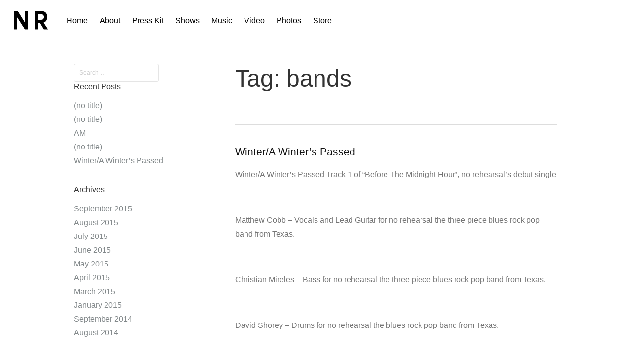

--- FILE ---
content_type: text/html; charset=UTF-8
request_url: https://norehearsalband.com/tag/bands/
body_size: 15130
content:
<!DOCTYPE html>
<html lang="en-US">
<head>
<meta charset="UTF-8">
<meta name="viewport" content="width=device-width, initial-scale=1">
<link rel="profile" href="https://gmpg.org/xfn/11">
<link rel="pingback" href="https://norehearsalband.com/xmlrpc.php">

<title>bands &#8211; no rehearsal</title>
<meta name='robots' content='max-image-preview:large' />
<link rel='dns-prefetch' href='//widget.bandsintown.com' />
<link rel='dns-prefetch' href='//www.bandsintown.com' />
<link rel='dns-prefetch' href='//maxcdn.bootstrapcdn.com' />
<link rel='dns-prefetch' href='//fonts.googleapis.com' />
<link rel="alternate" type="application/rss+xml" title="no rehearsal &raquo; Feed" href="https://norehearsalband.com/feed/" />
<link rel="alternate" type="application/rss+xml" title="no rehearsal &raquo; bands Tag Feed" href="https://norehearsalband.com/tag/bands/feed/" />
<style id='wp-img-auto-sizes-contain-inline-css' type='text/css'>
img:is([sizes=auto i],[sizes^="auto," i]){contain-intrinsic-size:3000px 1500px}
/*# sourceURL=wp-img-auto-sizes-contain-inline-css */
</style>
<link rel='stylesheet' id='validate-engine-css-css' href='https://norehearsalband.com/wp-content/plugins/wysija-newsletters/css/validationEngine.jquery.css?ver=2.22' type='text/css' media='all' />
<link rel='stylesheet' id='sbi_styles-css' href='https://norehearsalband.com/wp-content/plugins/instagram-feed/css/sbi-styles.min.css?ver=6.10.0' type='text/css' media='all' />
<style id='wp-emoji-styles-inline-css' type='text/css'>

	img.wp-smiley, img.emoji {
		display: inline !important;
		border: none !important;
		box-shadow: none !important;
		height: 1em !important;
		width: 1em !important;
		margin: 0 0.07em !important;
		vertical-align: -0.1em !important;
		background: none !important;
		padding: 0 !important;
	}
/*# sourceURL=wp-emoji-styles-inline-css */
</style>
<link rel='stylesheet' id='wp-block-library-css' href='https://norehearsalband.com/wp-includes/css/dist/block-library/style.min.css?ver=6.9' type='text/css' media='all' />
<style id='global-styles-inline-css' type='text/css'>
:root{--wp--preset--aspect-ratio--square: 1;--wp--preset--aspect-ratio--4-3: 4/3;--wp--preset--aspect-ratio--3-4: 3/4;--wp--preset--aspect-ratio--3-2: 3/2;--wp--preset--aspect-ratio--2-3: 2/3;--wp--preset--aspect-ratio--16-9: 16/9;--wp--preset--aspect-ratio--9-16: 9/16;--wp--preset--color--black: #000000;--wp--preset--color--cyan-bluish-gray: #abb8c3;--wp--preset--color--white: #ffffff;--wp--preset--color--pale-pink: #f78da7;--wp--preset--color--vivid-red: #cf2e2e;--wp--preset--color--luminous-vivid-orange: #ff6900;--wp--preset--color--luminous-vivid-amber: #fcb900;--wp--preset--color--light-green-cyan: #7bdcb5;--wp--preset--color--vivid-green-cyan: #00d084;--wp--preset--color--pale-cyan-blue: #8ed1fc;--wp--preset--color--vivid-cyan-blue: #0693e3;--wp--preset--color--vivid-purple: #9b51e0;--wp--preset--gradient--vivid-cyan-blue-to-vivid-purple: linear-gradient(135deg,rgb(6,147,227) 0%,rgb(155,81,224) 100%);--wp--preset--gradient--light-green-cyan-to-vivid-green-cyan: linear-gradient(135deg,rgb(122,220,180) 0%,rgb(0,208,130) 100%);--wp--preset--gradient--luminous-vivid-amber-to-luminous-vivid-orange: linear-gradient(135deg,rgb(252,185,0) 0%,rgb(255,105,0) 100%);--wp--preset--gradient--luminous-vivid-orange-to-vivid-red: linear-gradient(135deg,rgb(255,105,0) 0%,rgb(207,46,46) 100%);--wp--preset--gradient--very-light-gray-to-cyan-bluish-gray: linear-gradient(135deg,rgb(238,238,238) 0%,rgb(169,184,195) 100%);--wp--preset--gradient--cool-to-warm-spectrum: linear-gradient(135deg,rgb(74,234,220) 0%,rgb(151,120,209) 20%,rgb(207,42,186) 40%,rgb(238,44,130) 60%,rgb(251,105,98) 80%,rgb(254,248,76) 100%);--wp--preset--gradient--blush-light-purple: linear-gradient(135deg,rgb(255,206,236) 0%,rgb(152,150,240) 100%);--wp--preset--gradient--blush-bordeaux: linear-gradient(135deg,rgb(254,205,165) 0%,rgb(254,45,45) 50%,rgb(107,0,62) 100%);--wp--preset--gradient--luminous-dusk: linear-gradient(135deg,rgb(255,203,112) 0%,rgb(199,81,192) 50%,rgb(65,88,208) 100%);--wp--preset--gradient--pale-ocean: linear-gradient(135deg,rgb(255,245,203) 0%,rgb(182,227,212) 50%,rgb(51,167,181) 100%);--wp--preset--gradient--electric-grass: linear-gradient(135deg,rgb(202,248,128) 0%,rgb(113,206,126) 100%);--wp--preset--gradient--midnight: linear-gradient(135deg,rgb(2,3,129) 0%,rgb(40,116,252) 100%);--wp--preset--font-size--small: 13px;--wp--preset--font-size--medium: 20px;--wp--preset--font-size--large: 36px;--wp--preset--font-size--x-large: 42px;--wp--preset--spacing--20: 0.44rem;--wp--preset--spacing--30: 0.67rem;--wp--preset--spacing--40: 1rem;--wp--preset--spacing--50: 1.5rem;--wp--preset--spacing--60: 2.25rem;--wp--preset--spacing--70: 3.38rem;--wp--preset--spacing--80: 5.06rem;--wp--preset--shadow--natural: 6px 6px 9px rgba(0, 0, 0, 0.2);--wp--preset--shadow--deep: 12px 12px 50px rgba(0, 0, 0, 0.4);--wp--preset--shadow--sharp: 6px 6px 0px rgba(0, 0, 0, 0.2);--wp--preset--shadow--outlined: 6px 6px 0px -3px rgb(255, 255, 255), 6px 6px rgb(0, 0, 0);--wp--preset--shadow--crisp: 6px 6px 0px rgb(0, 0, 0);}:where(.is-layout-flex){gap: 0.5em;}:where(.is-layout-grid){gap: 0.5em;}body .is-layout-flex{display: flex;}.is-layout-flex{flex-wrap: wrap;align-items: center;}.is-layout-flex > :is(*, div){margin: 0;}body .is-layout-grid{display: grid;}.is-layout-grid > :is(*, div){margin: 0;}:where(.wp-block-columns.is-layout-flex){gap: 2em;}:where(.wp-block-columns.is-layout-grid){gap: 2em;}:where(.wp-block-post-template.is-layout-flex){gap: 1.25em;}:where(.wp-block-post-template.is-layout-grid){gap: 1.25em;}.has-black-color{color: var(--wp--preset--color--black) !important;}.has-cyan-bluish-gray-color{color: var(--wp--preset--color--cyan-bluish-gray) !important;}.has-white-color{color: var(--wp--preset--color--white) !important;}.has-pale-pink-color{color: var(--wp--preset--color--pale-pink) !important;}.has-vivid-red-color{color: var(--wp--preset--color--vivid-red) !important;}.has-luminous-vivid-orange-color{color: var(--wp--preset--color--luminous-vivid-orange) !important;}.has-luminous-vivid-amber-color{color: var(--wp--preset--color--luminous-vivid-amber) !important;}.has-light-green-cyan-color{color: var(--wp--preset--color--light-green-cyan) !important;}.has-vivid-green-cyan-color{color: var(--wp--preset--color--vivid-green-cyan) !important;}.has-pale-cyan-blue-color{color: var(--wp--preset--color--pale-cyan-blue) !important;}.has-vivid-cyan-blue-color{color: var(--wp--preset--color--vivid-cyan-blue) !important;}.has-vivid-purple-color{color: var(--wp--preset--color--vivid-purple) !important;}.has-black-background-color{background-color: var(--wp--preset--color--black) !important;}.has-cyan-bluish-gray-background-color{background-color: var(--wp--preset--color--cyan-bluish-gray) !important;}.has-white-background-color{background-color: var(--wp--preset--color--white) !important;}.has-pale-pink-background-color{background-color: var(--wp--preset--color--pale-pink) !important;}.has-vivid-red-background-color{background-color: var(--wp--preset--color--vivid-red) !important;}.has-luminous-vivid-orange-background-color{background-color: var(--wp--preset--color--luminous-vivid-orange) !important;}.has-luminous-vivid-amber-background-color{background-color: var(--wp--preset--color--luminous-vivid-amber) !important;}.has-light-green-cyan-background-color{background-color: var(--wp--preset--color--light-green-cyan) !important;}.has-vivid-green-cyan-background-color{background-color: var(--wp--preset--color--vivid-green-cyan) !important;}.has-pale-cyan-blue-background-color{background-color: var(--wp--preset--color--pale-cyan-blue) !important;}.has-vivid-cyan-blue-background-color{background-color: var(--wp--preset--color--vivid-cyan-blue) !important;}.has-vivid-purple-background-color{background-color: var(--wp--preset--color--vivid-purple) !important;}.has-black-border-color{border-color: var(--wp--preset--color--black) !important;}.has-cyan-bluish-gray-border-color{border-color: var(--wp--preset--color--cyan-bluish-gray) !important;}.has-white-border-color{border-color: var(--wp--preset--color--white) !important;}.has-pale-pink-border-color{border-color: var(--wp--preset--color--pale-pink) !important;}.has-vivid-red-border-color{border-color: var(--wp--preset--color--vivid-red) !important;}.has-luminous-vivid-orange-border-color{border-color: var(--wp--preset--color--luminous-vivid-orange) !important;}.has-luminous-vivid-amber-border-color{border-color: var(--wp--preset--color--luminous-vivid-amber) !important;}.has-light-green-cyan-border-color{border-color: var(--wp--preset--color--light-green-cyan) !important;}.has-vivid-green-cyan-border-color{border-color: var(--wp--preset--color--vivid-green-cyan) !important;}.has-pale-cyan-blue-border-color{border-color: var(--wp--preset--color--pale-cyan-blue) !important;}.has-vivid-cyan-blue-border-color{border-color: var(--wp--preset--color--vivid-cyan-blue) !important;}.has-vivid-purple-border-color{border-color: var(--wp--preset--color--vivid-purple) !important;}.has-vivid-cyan-blue-to-vivid-purple-gradient-background{background: var(--wp--preset--gradient--vivid-cyan-blue-to-vivid-purple) !important;}.has-light-green-cyan-to-vivid-green-cyan-gradient-background{background: var(--wp--preset--gradient--light-green-cyan-to-vivid-green-cyan) !important;}.has-luminous-vivid-amber-to-luminous-vivid-orange-gradient-background{background: var(--wp--preset--gradient--luminous-vivid-amber-to-luminous-vivid-orange) !important;}.has-luminous-vivid-orange-to-vivid-red-gradient-background{background: var(--wp--preset--gradient--luminous-vivid-orange-to-vivid-red) !important;}.has-very-light-gray-to-cyan-bluish-gray-gradient-background{background: var(--wp--preset--gradient--very-light-gray-to-cyan-bluish-gray) !important;}.has-cool-to-warm-spectrum-gradient-background{background: var(--wp--preset--gradient--cool-to-warm-spectrum) !important;}.has-blush-light-purple-gradient-background{background: var(--wp--preset--gradient--blush-light-purple) !important;}.has-blush-bordeaux-gradient-background{background: var(--wp--preset--gradient--blush-bordeaux) !important;}.has-luminous-dusk-gradient-background{background: var(--wp--preset--gradient--luminous-dusk) !important;}.has-pale-ocean-gradient-background{background: var(--wp--preset--gradient--pale-ocean) !important;}.has-electric-grass-gradient-background{background: var(--wp--preset--gradient--electric-grass) !important;}.has-midnight-gradient-background{background: var(--wp--preset--gradient--midnight) !important;}.has-small-font-size{font-size: var(--wp--preset--font-size--small) !important;}.has-medium-font-size{font-size: var(--wp--preset--font-size--medium) !important;}.has-large-font-size{font-size: var(--wp--preset--font-size--large) !important;}.has-x-large-font-size{font-size: var(--wp--preset--font-size--x-large) !important;}
/*# sourceURL=global-styles-inline-css */
</style>

<style id='classic-theme-styles-inline-css' type='text/css'>
/*! This file is auto-generated */
.wp-block-button__link{color:#fff;background-color:#32373c;border-radius:9999px;box-shadow:none;text-decoration:none;padding:calc(.667em + 2px) calc(1.333em + 2px);font-size:1.125em}.wp-block-file__button{background:#32373c;color:#fff;text-decoration:none}
/*# sourceURL=/wp-includes/css/classic-themes.min.css */
</style>
<link rel='stylesheet' id='contact-form-7-css' href='https://norehearsalband.com/wp-content/plugins/contact-form-7/includes/css/styles.css?ver=6.1.4' type='text/css' media='all' />
<link rel='stylesheet' id='cff-css' href='https://norehearsalband.com/wp-content/plugins/custom-facebook-feed/assets/css/cff-style.min.css?ver=4.3.4' type='text/css' media='all' />
<link rel='stylesheet' id='sb-font-awesome-css' href='https://maxcdn.bootstrapcdn.com/font-awesome/4.7.0/css/font-awesome.min.css?ver=6.9' type='text/css' media='all' />
<link rel='stylesheet' id='tesseract-style-css' href='https://norehearsalband.com/wp-content/themes/TESSERACT%205/style.css?ver=1.0.0' type='text/css' media='all' />
<link rel='stylesheet' id='tesseract-fonts-css' href='//fonts.googleapis.com/css?family=Open%2BSans%3A400%2C300%2C300italic%2C400italic%2C600%2C600italic%2C700%2C700italic%2C800%2C800italic%26subset%3Dlatin%2Cgreek%2Cgreek-ext%2Cvietnamese%2Ccyrillic-ext%2Ccyrillic%2Clatin-ext&#038;ver=1.0.0' type='text/css' media='all' />
<link rel='stylesheet' id='tesseract-icons-css' href='https://norehearsalband.com/wp-content/themes/TESSERACT%205/css/typicons.css?ver=1.0.0' type='text/css' media='all' />
<link rel='stylesheet' id='tesseract-site-banner-css' href='https://norehearsalband.com/wp-content/themes/TESSERACT%205/css/site-banner.css?ver=1.0.0' type='text/css' media='all' />
<style id='tesseract-site-banner-inline-css' type='text/css'>
.site-header,
	.main-navigation ul ul a,
	#header-right-menu ul ul a,
	.site-header .cart-content-details { background-color: rgb(255, 255, 255); }
	.site-header .cart-content-details:after { border-bottom-color: rgb(255, 255, 255); }

	.home .site-header,
	.home .main-navigation ul ul a,
	.home #header-right ul ul a,
	.home .site-header .cart-content-details { background-color: rgba(255, 255, 255, 1); }
	.home .site-header .cart-content-details:after { border-bottom-color: rgba(255, 255, 255, 1); }

	.site-header,
	.site-header h1,
	.site-header h2,
	.site-header h3,
	.site-header h4,
	.site-header h5,
	.site-header h6 { color: #000000!important; }

	#masthead .search-field { color: #000000; }
	#masthead .search-field.watermark { color: #ccc; }

	.site-header a,
	.main-navigation ul ul a,
	#header-right-menu ul ul a,
	.menu-open,
	.dashicons.menu-open,
	.menu-close,
	.dashicons.menu-close { color: #000000; }

	.site-header a:hover,
	.main-navigation ul ul a:hover,
	#header-right-menu ul ul a:hover,
	.menu-open:hover,
	.dashicons.menu-open:hover,
	.menu-close:hover,
	.dashicons.menu-open:hover { color: #424242; }

	/* Header logo height */

	#site-banner .site-logo img {
		height: 85px;
		}

	#masthead {
		padding-top: 0px;
		padding-bottom: 0px;
		}

	/* Header width props */

	#site-banner-left {
		width: 60%;
		}

	#site-banner-right {
		width: 40%;
		}

	#site-banner-left {
				width: 100%;
			}

			#site-banner-right {
				display: none;
				padding: 0;
				margin: 0;
			}
		#site-banner {
			max-width: 100%;
			padding-left: 0;
			padding-right: 0;
		}

		
/*# sourceURL=tesseract-site-banner-inline-css */
</style>
<link rel='stylesheet' id='tesseract-footer-banner-css' href='https://norehearsalband.com/wp-content/themes/TESSERACT%205/css/footer-banner.css?ver=1.0.0' type='text/css' media='all' />
<style id='tesseract-footer-banner-inline-css' type='text/css'>
#colophon {
		background-color: #ffffff;
		color: #000000
	}

	#colophon .search-field { color: #000000; }
	#colophon .search-field.watermark { color: #ccc; }

	#colophon h1,
	#colophon h2,
	#colophon h3,
	#colophon h4,
	#colophon h5,
	#colophon h6 { color: #ffffff; }

	#colophon a { color: #000000; }

	#colophon a:hover { color: #424242; }

	#horizontal-menu-before,
	#horizontal-menu-after { border-color: rgba(0, 0, 0, 0.25); }

	#footer-banner.footbar-active { border-color: rgba(0, 0, 0, 0.15); }

	#footer-banner .site-logo img { height: 40px; }

	#colophon {
		padding-top: 0px;
		padding-bottom: 0px;
		}

	#horizontal-menu-wrap {
		width: 60%;
		}

	#footer-banner-right	{
		width: 40%;
		}

	#footer-banner {
			max-width: 100%;
			padding: 0 20px;
		}
/*# sourceURL=tesseract-footer-banner-inline-css */
</style>
<link rel='stylesheet' id='dashicons-css' href='https://norehearsalband.com/wp-includes/css/dashicons.min.css?ver=6.9' type='text/css' media='all' />
<link rel='stylesheet' id='tesseract-sidr-style-css' href='https://norehearsalband.com/wp-content/themes/TESSERACT%205/css/jquery.sidr.css?ver=1.0.0' type='text/css' media='all' />
<style id='tesseract-sidr-style-inline-css' type='text/css'>
.sidr {
		background-color: #ffffff;
		}

	.sidr .sidr-class-menu-item a,
	.sidr .sidr-class-menu-item span { color: #000000; }


	.sidr .sidr-class-menu-item ul li a,
	.sidr .sidr-class-menu-item ul li span {
		color: rgba(0, 0, 0, 0.8);
	}

	.sidr .sidr-class-menu-item a:hover,
	.sidr .sidr-class-menu-item span:hover,
	.sidr .sidr-class-menu-item:first-child a:hover,
	.sidr .sidr-class-menu-item:first-child span:hover { color: #424242; }

	.sidr .sidr-class-menu-item ul li a:hover,
	.sidr .sidr-class-menu-item ul li span:hover,
	.sidr .sidr-class-menu-item ul li:first-child a:hover,
	.sidr .sidr-class-menu-item ul li:first-child span:hover { color: rgba(66, 66, 66, 0.8); }

	.sidr ul li > a:hover,
	.sidr ul li > span:hover,
	.sidr > div > ul > li:first-child > a:hover,
	.sidr > div > ul > li:first-child > span:hover,
	.sidr ul li ul li:hover > a,
	.sidr ul li ul li:hover > span {
		background: #ffffff;

		}

	/* Shadows and Separators */

	.sidr ul li > a,
	.sidr ul li > span,
	#sidr-id-header-button-container-inner > * {
		-webkit-box-shadow: inset 0 -1px rgba(  , , , 0.2);
		-moz-box-shadow: inset 0 -1px rgba(  , , , 0.2);
		box-shadow: inset 0 -1px rgba(  , , , 0.2);
	}

	.sidr > div > ul > li:last-of-type > a,
	.sidr > div > ul > li:last-of-type > span,
	#sidr-id-header-button-container-inner > *:last-of-type {
		box-shadow: none;
		}

	.sidr ul.sidr-class-hr-social li a,
	.sidr ul.sidr-class-hr-social li a:first-child {
		-webkit-box-shadow: 0 1px 0 0px rgba(  , ,, .25);
		-moz-box-shadow: 0 1px 0 0px rgba(  , ,, .25);
		box-shadow: 0 1px 0 0px rgba(  , ,, .25);
	}

	/* Header Right side content */

	.sidr-class-search-field,
	.sidr-class-search-form input[type='search'] {
		background: rgba(255, 255, 255, 0.15);
		color: ;
	}

	.sidr-class-hr-social {
		background: rgba(255, 255, 255, 0.15);
	}

	#sidr-id-header-button-container-inner,
	#sidr-id-header-button-container-inner > h1,
	#sidr-id-header-button-container-inner > h2,
	#sidr-id-header-button-container-inner > h3,
	#sidr-id-header-button-container-inner > h4,
	#sidr-id-header-button-container-inner > h5,
	#sidr-id-header-button-container-inner > h6 {
		background: #ffffff;
		color: #000000;
	}

	#sidr-id-header-button-container-inner a,
	#sidr-id-header-button-container-inner button {
		color: ;
	}

	#sidr-id-header-button-container-inner a:hover,
	#sidr-id-header-button-container-inner button:hover {
		color: ;
	}

	.sidr ul li > a,
	.sidr ul li > span,
	#sidr-id-header-button-container-inner > *,
	#sidr-id-header-button-container-inner button {
		-webkit-box-shadow: inset 0 -1px rgba(255, 255, 255, 0.1);
		-moz-box-shadow: inset 0 -1px rgba(255, 255, 255, 0.1);
		box-shadow: inset 0 -1px rgba(255, 255, 255, 0.1);
	}

	
/*# sourceURL=tesseract-sidr-style-inline-css */
</style>
<link rel='stylesheet' id='flick-css' href='https://norehearsalband.com/wp-content/plugins/mailchimp/assets/css/flick/flick.css?ver=2.0.1' type='text/css' media='all' />
<link rel='stylesheet' id='mailchimp_sf_main_css-css' href='https://norehearsalband.com/wp-content/plugins/mailchimp/assets/css/frontend.css?ver=2.0.1' type='text/css' media='all' />
<link rel='stylesheet' id='__EPYT__style-css' href='https://norehearsalband.com/wp-content/plugins/youtube-embed-plus/styles/ytprefs.min.css?ver=14.2.4' type='text/css' media='all' />
<style id='__EPYT__style-inline-css' type='text/css'>

                .epyt-gallery-thumb {
                        width: 33.333%;
                }
                
/*# sourceURL=__EPYT__style-inline-css */
</style>
<script type="text/javascript" src="https://widget.bandsintown.com/main.min.js?ver=6.9" id="bit-tour-dates-js"></script>
<script type="text/javascript" src="https://www.bandsintown.com/javascripts/bit_widget.js?ver=6.9" id="bit-initializer-js"></script>
<script type="text/javascript" src="https://norehearsalband.com/wp-includes/js/jquery/jquery.min.js?ver=3.7.1" id="jquery-core-js"></script>
<script type="text/javascript" src="https://norehearsalband.com/wp-includes/js/jquery/jquery-migrate.min.js?ver=3.4.1" id="jquery-migrate-js"></script>
<script type="text/javascript" src="https://norehearsalband.com/wp-content/themes/TESSERACT%205/js/modernizr.custom.min.js?ver=1.0.0" id="tesseract-modernizr-js"></script>
<script type="text/javascript" id="tesseract_helpers-js-extra">
/* <![CDATA[ */
var tesseract_vars = {"hpad":"0","fpad":"0"};
//# sourceURL=tesseract_helpers-js-extra
/* ]]> */
</script>
<script type="text/javascript" src="https://norehearsalband.com/wp-content/themes/TESSERACT%205/js/helpers.js?ver=6.9" id="tesseract_helpers-js"></script>
<script type="text/javascript" id="__ytprefs__-js-extra">
/* <![CDATA[ */
var _EPYT_ = {"ajaxurl":"https://norehearsalband.com/wp-admin/admin-ajax.php","security":"4fb3a4909a","gallery_scrolloffset":"20","eppathtoscripts":"https://norehearsalband.com/wp-content/plugins/youtube-embed-plus/scripts/","eppath":"https://norehearsalband.com/wp-content/plugins/youtube-embed-plus/","epresponsiveselector":"[\"iframe.__youtube_prefs_widget__\"]","epdovol":"1","version":"14.2.4","evselector":"iframe.__youtube_prefs__[src], iframe[src*=\"youtube.com/embed/\"], iframe[src*=\"youtube-nocookie.com/embed/\"]","ajax_compat":"","maxres_facade":"eager","ytapi_load":"light","pause_others":"","stopMobileBuffer":"1","facade_mode":"","not_live_on_channel":""};
//# sourceURL=__ytprefs__-js-extra
/* ]]> */
</script>
<script type="text/javascript" src="https://norehearsalband.com/wp-content/plugins/youtube-embed-plus/scripts/ytprefs.min.js?ver=14.2.4" id="__ytprefs__-js"></script>
<link rel="https://api.w.org/" href="https://norehearsalband.com/wp-json/" /><link rel="alternate" title="JSON" type="application/json" href="https://norehearsalband.com/wp-json/wp/v2/tags/61" /><link rel="EditURI" type="application/rsd+xml" title="RSD" href="https://norehearsalband.com/xmlrpc.php?rsd" />
<meta name="generator" content="WordPress 6.9" />
	<link rel="preconnect" href="https://fonts.googleapis.com">
	<link rel="preconnect" href="https://fonts.gstatic.com">
	<script type='text/javascript' data-cfasync='false'>var _mmunch = {'front': false, 'page': false, 'post': false, 'category': false, 'author': false, 'search': false, 'attachment': false, 'tag': false};_mmunch['tag'] = true;</script><script data-cfasync="false" src="//a.mailmunch.co/app/v1/site.js" id="mailmunch-script" data-plugin="mc_mm" data-mailmunch-site-id="189392" async></script>
        <script type="text/javascript">
            var jQueryMigrateHelperHasSentDowngrade = false;

			window.onerror = function( msg, url, line, col, error ) {
				// Break out early, do not processing if a downgrade reqeust was already sent.
				if ( jQueryMigrateHelperHasSentDowngrade ) {
					return true;
                }

				var xhr = new XMLHttpRequest();
				var nonce = 'c6c2fe383d';
				var jQueryFunctions = [
					'andSelf',
					'browser',
					'live',
					'boxModel',
					'support.boxModel',
					'size',
					'swap',
					'clean',
					'sub',
                ];
				var match_pattern = /\)\.(.+?) is not a function/;
                var erroredFunction = msg.match( match_pattern );

                // If there was no matching functions, do not try to downgrade.
                if ( null === erroredFunction || typeof erroredFunction !== 'object' || typeof erroredFunction[1] === "undefined" || -1 === jQueryFunctions.indexOf( erroredFunction[1] ) ) {
                    return true;
                }

                // Set that we've now attempted a downgrade request.
                jQueryMigrateHelperHasSentDowngrade = true;

				xhr.open( 'POST', 'https://norehearsalband.com/wp-admin/admin-ajax.php' );
				xhr.setRequestHeader( 'Content-Type', 'application/x-www-form-urlencoded' );
				xhr.onload = function () {
					var response,
                        reload = false;

					if ( 200 === xhr.status ) {
                        try {
                        	response = JSON.parse( xhr.response );

                        	reload = response.data.reload;
                        } catch ( e ) {
                        	reload = false;
                        }
                    }

					// Automatically reload the page if a deprecation caused an automatic downgrade, ensure visitors get the best possible experience.
					if ( reload ) {
						location.reload();
                    }
				};

				xhr.send( encodeURI( 'action=jquery-migrate-downgrade-version&_wpnonce=' + nonce ) );

				// Suppress error alerts in older browsers
				return true;
			}
        </script>

		<noscript><style>#sidebar-footer aside {border: none!important;}</style></noscript>
<!-- Meta Pixel Code -->
<script type='text/javascript'>
!function(f,b,e,v,n,t,s){if(f.fbq)return;n=f.fbq=function(){n.callMethod?
n.callMethod.apply(n,arguments):n.queue.push(arguments)};if(!f._fbq)f._fbq=n;
n.push=n;n.loaded=!0;n.version='2.0';n.queue=[];t=b.createElement(e);t.async=!0;
t.src=v;s=b.getElementsByTagName(e)[0];s.parentNode.insertBefore(t,s)}(window,
document,'script','https://connect.facebook.net/en_US/fbevents.js?v=next');
</script>
<!-- End Meta Pixel Code -->
<script type='text/javascript'>fbq('init', '2776904979292483', {}, {
    "agent": "wordpress-6.9-3.0.16"
})</script><script type='text/javascript'>
    fbq('track', 'PageView', []);
  </script>
<!-- Meta Pixel Code -->
<noscript>
<img height="1" width="1" style="display:none" alt="fbpx"
src="https://www.facebook.com/tr?id=2776904979292483&ev=PageView&noscript=1" />
</noscript>
<!-- End Meta Pixel Code -->
<style type="text/css" id="custom-background-css">
body.custom-background { background-color: #ffffff; }
</style>
	<link rel="icon" href="https://norehearsalband.com/wp-content/uploads/2018/10/cropped-29-32x32.jpg" sizes="32x32" />
<link rel="icon" href="https://norehearsalband.com/wp-content/uploads/2018/10/cropped-29-192x192.jpg" sizes="192x192" />
<link rel="apple-touch-icon" href="https://norehearsalband.com/wp-content/uploads/2018/10/cropped-29-180x180.jpg" />
<meta name="msapplication-TileImage" content="https://norehearsalband.com/wp-content/uploads/2018/10/cropped-29-270x270.jpg" />
	<style id="egf-frontend-styles" type="text/css">
		p {font-family: 'Helvetica', sans-serif;font-style: normal;font-weight: 400;} .home-headline {font-family: 'Helvetica', sans-serif;font-style: italic;font-weight: 700;text-transform: none;} .home-sub {font-family: 'Helvetica', sans-serif;font-style: normal;font-weight: 400;} h1 {} h2 {} h3 {} h4 {} h5 {} h6 {} 	</style>
	
<!--[if gte IE 9]>
  <style type="text/css">
    .gradient {
       filter: none;
    }
  </style>
<![endif]-->

<link rel='stylesheet' id='widget-css' href='https://norehearsalband.com/wp-content/plugins/better-bandsintown/themes/widget.css?ver=6.9' type='text/css' media='all' />
<link rel='stylesheet' id='widget-dark-css' href='https://norehearsalband.com/wp-content/plugins/better-bandsintown/themes/widget-dark.css?ver=6.9' type='text/css' media='all' />
<link rel='stylesheet' id='widget-light-css' href='https://norehearsalband.com/wp-content/plugins/better-bandsintown/themes/widget-light.css?ver=6.9' type='text/css' media='all' />
<link rel='stylesheet' id='shortcode-css' href='https://norehearsalband.com/wp-content/plugins/better-bandsintown/themes/shortcode.css?ver=6.9' type='text/css' media='all' />
<link rel='stylesheet' id='shortcode-dark-transparent-css' href='https://norehearsalband.com/wp-content/plugins/better-bandsintown/themes/shortcode-dark-transparent.css?ver=6.9' type='text/css' media='all' />
<link rel='stylesheet' id='shortcode-light-transparent-css' href='https://norehearsalband.com/wp-content/plugins/better-bandsintown/themes/shortcode-light-transparent.css?ver=6.9' type='text/css' media='all' />
</head>


<body data-rsssl=1 class="archive tag tag-bands tag-61 custom-background wp-theme-TESSERACT5 frontend beaver-on fl-builder-lite-2-9-4-2 fl-no-js">

<div id="page" class="hfeed site">

	<a class="skip-link screen-reader-text" href="#content">Skip to content</a>

	
    <header id="masthead" class="site-header pos-relative menusize-fullwidth no-header-image" role="banner">

        <div id="site-banner" class="cf nothing logo">

            <div id="site-banner-main" class="no-right">

                <div id="mobile-menu-trigger-wrap" class="cf"><a class="menu-open dashicons dashicons-menu" href="" id="mobile-menu-trigger"></a></div>

                <div id="site-banner-left">
					<div id="site-banner-left-inner">

						                            <div class="site-branding">
                                                                    <h1 class="site-logo"><a href="https://norehearsalband.com/" rel="home"><img src="https://norehearsalband.com/wp-content/uploads/2019/04/NR.png" alt="logo" /></a></h1>
                                                            </div><!-- .site-branding -->
                        
                        
                                <nav id="site-navigation" class="showit main-navigation top-navigation fullwidth" role="navigation">
                                    <ul id="menu-main" class="nav-menu"><li id="menu-item-255" class="menu-item menu-item-type-post_type menu-item-object-page menu-item-home menu-item-255"><a href="https://norehearsalband.com/">Home</a></li>
<li id="menu-item-2746" class="menu-item menu-item-type-post_type menu-item-object-page menu-item-2746"><a href="https://norehearsalband.com/about/">About</a></li>
<li id="menu-item-536" class="menu-item menu-item-type-post_type menu-item-object-page menu-item-536"><a href="https://norehearsalband.com/presskit/">Press Kit</a></li>
<li id="menu-item-527" class="menu-item menu-item-type-post_type menu-item-object-page menu-item-527"><a href="https://norehearsalband.com/shows/">Shows</a></li>
<li id="menu-item-253" class="menu-item menu-item-type-post_type menu-item-object-page menu-item-253"><a href="https://norehearsalband.com/music/">Music</a></li>
<li id="menu-item-336" class="menu-item menu-item-type-post_type menu-item-object-page menu-item-336"><a href="https://norehearsalband.com/video/">Video</a></li>
<li id="menu-item-352" class="menu-item menu-item-type-post_type menu-item-object-page menu-item-352"><a href="https://norehearsalband.com/photos/">Photos</a></li>
<li id="menu-item-250" class="menu-item menu-item-type-post_type menu-item-object-page menu-item-250"><a href="https://norehearsalband.com/store/">Store</a></li>
</ul>                                </nav><!-- #site-navigation -->

                      	
            		</div>
            	</div>

                
<div id="site-banner-right" class="banner-right nothing">

            

	                    
			
   

	 

</div>
            </div>

        </div>

    </header><!-- #masthead -->


    <div id="content" class="cf site-content">
	<div id="primary" class="full-width-page">
		<main id="main" class="site-main" role="main">
        
        <h1 class="page-title">Tag: <span>bands</span></h1>
        
                	<div class="archive-description"></div>
		
		
						
				
<article id="post-82" class="post-82 post type-post status-publish format-link hentry category-uncategorized tag-alt-rock tag-alternative tag-bands tag-bass tag-black-and-white tag-blues tag-blues-rock tag-boys tag-check-out-our-music tag-drums tag-guitar tag-houston tag-independentartist tag-indie tag-mastering tag-mixing tag-music tag-musicians tag-new-music tag-new-song tag-pop tag-recording tag-rock tag-studio tag-studio-life tag-the-1975 tag-the-black-keys tag-the-nbhd tag-the-neighborhood tag-vocals post_format-post-format-link">
    
        
	<header class="entry-header">
		<h2 class="entry-title"><a href="https://norehearsalband.com/wintera-winters-passed/" rel="bookmark">Winter/A Winter&#8217;s Passed</a></h2>
				<div class="entry-meta">
			<span class="posted-on">Posted by <span class="author vcard"><a class="url fn n" href="https://norehearsalband.com/author/norehearsalband/">norehearsalband</a></span> on <a href="https://norehearsalband.com/wintera-winters-passed/" rel="bookmark"><time class="entry-date published updated" datetime="2015-06-03T17:57:55+00:00">June 3, 2015</time></a></span>		</div><!-- .entry-meta -->
			</header><!-- .entry-header -->

	
	<div class="entry-content">
		<p>Winter/A Winter&#8217;s Passed Track 1 of &ldquo;Before The Midnight Hour&rdquo;, no rehearsal&rsquo;s debut single</p>

			</div><!-- .entry-content -->
    
</article><!-- #post-## -->
			
				
<article id="post-121" class="post-121 post type-post status-publish format-gallery hentry category-uncategorized tag-balck-and-white tag-band tag-bands tag-berklee-college-of-music tag-blues tag-boy tag-cute-boys tag-fender tag-fender-stratocaster tag-gibson tag-guitar tag-hat tag-hats tag-independent-artist tag-independentartist tag-leather tag-leather-jacket tag-martin-guitar tag-new-music tag-no-rehearsal tag-nr tag-photography tag-photoshoot tag-pop tag-rock tag-rustic post_format-post-format-gallery">
    
        
	<header class="entry-header">
		
				<div class="entry-meta">
			<span class="posted-on">Posted by <span class="author vcard"><a class="url fn n" href="https://norehearsalband.com/author/norehearsalband/">norehearsalband</a></span> on <a href="https://norehearsalband.com/matthew-cobb-vocals-and-lead-guitar-for-no/" rel="bookmark"><time class="entry-date published" datetime="2015-01-27T03:43:54+00:00">January 27, 2015</time><time class="updated" datetime="2015-09-07T23:40:42+00:00">September 7, 2015</time></a></span>		</div><!-- .entry-meta -->
			</header><!-- .entry-header -->

	
	<div class="entry-content">
		<p>Matthew Cobb &#8211; Vocals and Lead Guitar for no rehearsal the three piece blues rock pop band from Texas.</p>

			</div><!-- .entry-content -->
    
</article><!-- #post-## -->
			
				
<article id="post-126" class="post-126 post type-post status-publish format-gallery hentry category-uncategorized tag-arctic-monkeys tag-band tag-bands tag-black-and-white tag-blues tag-boy tag-cute-boys tag-fashion tag-fender tag-fender-jazz-bass tag-independent-artist tag-independentartist tag-indie tag-leather-jacket tag-new-music tag-no-rehearsal tag-photography tag-photoshoot tag-pop tag-rock tag-schott-nyc tag-schott-perfecto tag-the-1975 post_format-post-format-gallery">
    
        
	<header class="entry-header">
		
				<div class="entry-meta">
			<span class="posted-on">Posted by <span class="author vcard"><a class="url fn n" href="https://norehearsalband.com/author/norehearsalband/">norehearsalband</a></span> on <a href="https://norehearsalband.com/christian-mireles-bass-for-no-rehearsal-the/" rel="bookmark"><time class="entry-date published" datetime="2015-01-27T03:38:49+00:00">January 27, 2015</time><time class="updated" datetime="2015-09-07T23:41:22+00:00">September 7, 2015</time></a></span>		</div><!-- .entry-meta -->
			</header><!-- .entry-header -->

	
	<div class="entry-content">
		<p>Christian Mireles &#8211; Bass for no rehearsal the three piece blues rock pop band from Texas.</p>

			</div><!-- .entry-content -->
    
</article><!-- #post-## -->
			
				
<article id="post-131" class="post-131 post type-post status-publish format-gallery hentry category-uncategorized tag-band tag-bands tag-black-and-white tag-blonde tag-blues tag-boy tag-cute-boys tag-drummer tag-drums tag-independent-artist tag-independentartist tag-indie tag-love tag-neil-peart tag-new-music tag-no-rehearsal tag-pearl-drums tag-photography tag-photoshoot tag-pop tag-rock tag-rustic tag-soundcloud post_format-post-format-gallery">
    
        
	<header class="entry-header">
		
				<div class="entry-meta">
			<span class="posted-on">Posted by <span class="author vcard"><a class="url fn n" href="https://norehearsalband.com/author/norehearsalband/">norehearsalband</a></span> on <a href="https://norehearsalband.com/david-shorey-drums-for-no-rehearsal-the-blues/" rel="bookmark"><time class="entry-date published" datetime="2015-01-27T03:34:03+00:00">January 27, 2015</time><time class="updated" datetime="2015-09-07T23:41:32+00:00">September 7, 2015</time></a></span>		</div><!-- .entry-meta -->
			</header><!-- .entry-header -->

	
	<div class="entry-content">
		<p>David Shorey &#8211; Drums for no rehearsal the blues rock pop band from Texas.</p>

			</div><!-- .entry-content -->
    
</article><!-- #post-## -->
			
				
<article id="post-143" class="post-143 post type-post status-publish format-video hentry category-uncategorized tag-98 tag-album tag-alternative tag-band-blog tag-bands tag-battle-studies tag-black tag-black-and-white tag-blues tag-cute tag-cute-boys tag-edge-of-desire tag-fender tag-ffffff tag-film tag-guitar tag-indie tag-john-mayer tag-music tag-neon tag-new-album tag-no-rehearsal tag-no-rehearsal-2014 tag-rock tag-room-for-squares tag-short-film tag-short-movie tag-sundance tag-thewaterhydrant tag-white post_format-post-format-video">
    
        
	<header class="entry-header">
		
				<div class="entry-meta">
			<span class="posted-on">Posted by <span class="author vcard"><a class="url fn n" href="https://norehearsalband.com/author/norehearsalband/">norehearsalband</a></span> on <a href="https://norehearsalband.com/no-rehearsal-2014/" rel="bookmark"><time class="entry-date published" datetime="2014-09-12T23:56:33+00:00">September 12, 2014</time><time class="updated" datetime="2015-09-07T23:42:35+00:00">September 7, 2015</time></a></span>		</div><!-- .entry-meta -->
			</header><!-- .entry-header -->

	
	<div class="entry-content">
		<p>no rehearsal 2014</p>

			</div><!-- .entry-content -->
    
</article><!-- #post-## -->
			
				
<article id="post-147" class="post-147 post type-post status-publish format-gallery hentry category-uncategorized tag-98 tag-alternative tag-bands tag-bass tag-black-and-white tag-blues tag-boys tag-drums tag-fender tag-ffffff tag-gibson tag-grunge tag-guitar tag-indie tag-live tag-no-rehearsal tag-no-rehearsal-band tag-performance post_format-post-format-gallery">
    
        
	<header class="entry-header">
		
				<div class="entry-meta">
			<span class="posted-on">Posted by <span class="author vcard"><a class="url fn n" href="https://norehearsalband.com/author/norehearsalband/">norehearsalband</a></span> on <a href="https://norehearsalband.com/no-rehearsal-3/" rel="bookmark"><time class="entry-date published" datetime="2014-08-13T16:25:55+00:00">August 13, 2014</time><time class="updated" datetime="2015-09-07T23:42:39+00:00">September 7, 2015</time></a></span>		</div><!-- .entry-meta -->
			</header><!-- .entry-header -->

	
	<div class="entry-content">
		<p>no rehearsal</p>

			</div><!-- .entry-content -->
    
</article><!-- #post-## -->
			
				
<article id="post-150" class="post-150 post type-post status-publish format-gallery hentry category-uncategorized tag-98 tag-alternative tag-bands tag-black-and-white tag-blues tag-boys tag-fashion tag-ffffff tag-grunge tag-indie tag-live tag-no-rehearsal tag-no-rehearsal-band tag-performance tag-photography post_format-post-format-gallery">
    
        
	<header class="entry-header">
		
				<div class="entry-meta">
			<span class="posted-on">Posted by <span class="author vcard"><a class="url fn n" href="https://norehearsalband.com/author/norehearsalband/">norehearsalband</a></span> on <a href="https://norehearsalband.com/no-rehearsal-4/" rel="bookmark"><time class="entry-date published" datetime="2014-08-13T16:24:33+00:00">August 13, 2014</time><time class="updated" datetime="2015-09-07T23:42:43+00:00">September 7, 2015</time></a></span>		</div><!-- .entry-meta -->
			</header><!-- .entry-header -->

	
	<div class="entry-content">
		<p>no rehearsal</p>

			</div><!-- .entry-content -->
    
</article><!-- #post-## -->
			
				
<article id="post-178" class="post-178 post type-post status-publish format-gallery hentry category-uncategorized tag-alternative tag-bands tag-bass tag-braeden-stubbs tag-christian-mireles tag-concert tag-david-shorey tag-drums tag-fender tag-gibson tag-grunge tag-guitars tag-houston tag-indie tag-john-mayer tag-les-paul tag-line-6 tag-live tag-ludwig tag-martin tag-matt-cobb tag-no-rehearsal tag-no-rehearsal-band tag-questlove tag-strat tag-texas tag-warehouse tag-warehouse-live post_format-post-format-gallery">
    
        
	<header class="entry-header">
		
				<div class="entry-meta">
			<span class="posted-on">Posted by <span class="author vcard"><a class="url fn n" href="https://norehearsalband.com/author/norehearsalband/">norehearsalband</a></span> on <a href="https://norehearsalband.com/no-rehearsal-5/" rel="bookmark"><time class="entry-date published updated" datetime="2014-08-03T17:56:52+00:00">August 3, 2014</time></a></span>		</div><!-- .entry-meta -->
			</header><!-- .entry-header -->

	
	<div class="entry-content">
		<p>no rehearsal</p>

			</div><!-- .entry-content -->
    
</article><!-- #post-## -->
			
				
<article id="post-187" class="post-187 post type-post status-publish format-gallery hentry category-uncategorized tag-98 tag-alternative tag-bandana-headband tag-bands tag-battle-studies tag-black-and-white tag-bomber-jacket tag-cardigan tag-denim tag-ffffff tag-grunge tag-houston tag-humble tag-indie tag-john-mayer tag-music tag-musicians tag-no-rehearsal tag-no-rehearsal-band tag-photography tag-photoshoot tag-railroad tag-texas tag-v-neck post_format-post-format-gallery">
    
        
	<header class="entry-header">
		
				<div class="entry-meta">
			<span class="posted-on">Posted by <span class="author vcard"><a class="url fn n" href="https://norehearsalband.com/author/norehearsalband/">norehearsalband</a></span> on <a href="https://norehearsalband.com/no-rehearsal-6/" rel="bookmark"><time class="entry-date published" datetime="2014-08-01T00:45:53+00:00">August 1, 2014</time><time class="updated" datetime="2015-09-07T23:44:55+00:00">September 7, 2015</time></a></span>		</div><!-- .entry-meta -->
			</header><!-- .entry-header -->

	
	<div class="entry-content">
		<p>no rehearsal</p>

			</div><!-- .entry-content -->
    
</article><!-- #post-## -->
			
			
		
		</main><!-- #main -->
	</div><!-- #primary -->


<div id="secondary" class="widget-area " role="complementary">
	<aside id="search-2" class="widget widget_search">
<div class="search-wrapper">
    <form role="search" method="get" class="search-form" action="https://norehearsalband.com/">
        <label>
            <span class="screen-reader-text">Search for:</span>            	
            <input type="search" class="search-field placeholdit" value="" name="s" title="Search for:" />
        </label>
        <input type="submit" class="search-submit" value="Search" />
    </form>
</div></aside>
		<aside id="recent-posts-2" class="widget widget_recent_entries">
		<h4 class="widget-title">Recent Posts</h4>
		<ul>
											<li>
					<a href="https://norehearsalband.com/track-4-afterthoughts-official-single/">(no title)</a>
									</li>
											<li>
					<a href="https://norehearsalband.com/no-rehearsals-debut-ep-late-in-the-midnight/">(no title)</a>
									</li>
											<li>
					<a href="https://norehearsalband.com/am/">AM</a>
									</li>
											<li>
					<a href="https://norehearsalband.com/principlesecond2015-he-loves-you-when-shes/">(no title)</a>
									</li>
											<li>
					<a href="https://norehearsalband.com/wintera-winters-passed/">Winter/A Winter&#8217;s Passed</a>
									</li>
					</ul>

		</aside><aside id="archives-2" class="widget widget_archive"><h4 class="widget-title">Archives</h4>
			<ul>
					<li><a href='https://norehearsalband.com/2015/09/'>September 2015</a></li>
	<li><a href='https://norehearsalband.com/2015/08/'>August 2015</a></li>
	<li><a href='https://norehearsalband.com/2015/07/'>July 2015</a></li>
	<li><a href='https://norehearsalband.com/2015/06/'>June 2015</a></li>
	<li><a href='https://norehearsalband.com/2015/05/'>May 2015</a></li>
	<li><a href='https://norehearsalband.com/2015/04/'>April 2015</a></li>
	<li><a href='https://norehearsalband.com/2015/03/'>March 2015</a></li>
	<li><a href='https://norehearsalband.com/2015/01/'>January 2015</a></li>
	<li><a href='https://norehearsalband.com/2014/09/'>September 2014</a></li>
	<li><a href='https://norehearsalband.com/2014/08/'>August 2014</a></li>
			</ul>

			</aside><aside id="categories-2" class="widget widget_categories"><h4 class="widget-title">Categories</h4><form action="https://norehearsalband.com" method="get"><label class="screen-reader-text" for="cat">Categories</label><select  name='cat' id='cat' class='postform'>
	<option value='-1'>Select Category</option>
	<option class="level-0" value="1">Uncategorized</option>
</select>
</form><script type="text/javascript">
/* <![CDATA[ */

( ( dropdownId ) => {
	const dropdown = document.getElementById( dropdownId );
	function onSelectChange() {
		setTimeout( () => {
			if ( 'escape' === dropdown.dataset.lastkey ) {
				return;
			}
			if ( dropdown.value && parseInt( dropdown.value ) > 0 && dropdown instanceof HTMLSelectElement ) {
				dropdown.parentElement.submit();
			}
		}, 250 );
	}
	function onKeyUp( event ) {
		if ( 'Escape' === event.key ) {
			dropdown.dataset.lastkey = 'escape';
		} else {
			delete dropdown.dataset.lastkey;
		}
	}
	function onClick() {
		delete dropdown.dataset.lastkey;
	}
	dropdown.addEventListener( 'keyup', onKeyUp );
	dropdown.addEventListener( 'click', onClick );
	dropdown.addEventListener( 'change', onSelectChange );
})( "cat" );

//# sourceURL=WP_Widget_Categories%3A%3Awidget
/* ]]> */
</script>
</aside><aside id="meta-2" class="widget widget_meta"><h4 class="widget-title">Meta</h4>
		<ul>
						<li><a href="https://norehearsalband.com/wp-login.php">Log in</a></li>
			<li><a href="https://norehearsalband.com/feed/">Entries feed</a></li>
			<li><a href="https://norehearsalband.com/comments/feed/">Comments feed</a></li>

			<li><a href="https://wordpress.org/">WordPress.org</a></li>
		</ul>

		</aside><aside id="calendar-5" class="widget widget_calendar"><div id="calendar_wrap" class="calendar_wrap"><table id="wp-calendar" class="wp-calendar-table">
	<caption>January 2026</caption>
	<thead>
	<tr>
		<th scope="col" aria-label="Monday">M</th>
		<th scope="col" aria-label="Tuesday">T</th>
		<th scope="col" aria-label="Wednesday">W</th>
		<th scope="col" aria-label="Thursday">T</th>
		<th scope="col" aria-label="Friday">F</th>
		<th scope="col" aria-label="Saturday">S</th>
		<th scope="col" aria-label="Sunday">S</th>
	</tr>
	</thead>
	<tbody>
	<tr>
		<td colspan="3" class="pad">&nbsp;</td><td>1</td><td>2</td><td>3</td><td>4</td>
	</tr>
	<tr>
		<td>5</td><td>6</td><td>7</td><td>8</td><td>9</td><td>10</td><td>11</td>
	</tr>
	<tr>
		<td>12</td><td>13</td><td>14</td><td>15</td><td>16</td><td>17</td><td>18</td>
	</tr>
	<tr>
		<td>19</td><td>20</td><td>21</td><td>22</td><td>23</td><td id="today">24</td><td>25</td>
	</tr>
	<tr>
		<td>26</td><td>27</td><td>28</td><td>29</td><td>30</td><td>31</td>
		<td class="pad" colspan="1">&nbsp;</td>
	</tr>
	</tbody>
	</table><nav aria-label="Previous and next months" class="wp-calendar-nav">
		<span class="wp-calendar-nav-prev"><a href="https://norehearsalband.com/2015/09/">&laquo; Sep</a></span>
		<span class="pad">&nbsp;</span>
		<span class="wp-calendar-nav-next">&nbsp;</span>
	</nav></div></aside></div><!-- #secondary -->


	</div><!-- #content -->
    
	<footer id="colophon" class="site-footer" role="contentinfo">      
	
		    
    	<div id="footer-banner" class="cf menu-is-additional mother-branding footer-fullwidth">		               
            <div id="horizontal-menu-wrap" class="is-additional is-before">
            
                                
                    <div id="horizontal-menu-before" class="switch thm-left-left">		
				<ul class="hm-social">
                	
				</ul>
		
			</div>
                
                                
                                
					<section id="footer-horizontal-menu" class="cf is-before"><ul id="menu-social-media" class="nav-menu"><li id="menu-item-59" class="menu-item menu-item-type-custom menu-item-object-custom menu-item-59"><a href="http://instagram.com/norehearsalband">Instagram</a></li>
<li id="menu-item-51" class="menu-item menu-item-type-custom menu-item-object-custom menu-item-51"><a href="https://twitter.com/NR_norehearsal">Twitter</a></li>
<li id="menu-item-56" class="menu-item menu-item-type-custom menu-item-object-custom menu-item-56"><a href="https://www.facebook.com/NoRehearsal2009">Facebook</a></li>
<li id="menu-item-66" class="menu-item menu-item-type-custom menu-item-object-custom menu-item-66"><a href="https://www.youtube.com/user/NoRehearsal2009/videos">YouTube</a></li>
<li id="menu-item-58" class="menu-item menu-item-type-custom menu-item-object-custom menu-item-58"><a href="http://soundcloud.com/norehearsal2009">Soundcloud</a></li>
</ul></section>
              	            
                                                        
            </div><!-- EOF horizontal-menu-wrap -->                       
                  
            <div id="footer-banner-right" class="designer"><div class="table"><div class="table-cell">Theme by <a href="http://tyler.com">Tyler Moore</a></div></div></div>          
    
      	</div><!-- EOF footer-banner -->           
        
	</footer><!-- #colophon -->
</div><!-- #page -->

<script type="speculationrules">
{"prefetch":[{"source":"document","where":{"and":[{"href_matches":"/*"},{"not":{"href_matches":["/wp-*.php","/wp-admin/*","/wp-content/uploads/*","/wp-content/*","/wp-content/plugins/*","/wp-content/themes/TESSERACT%205/*","/*\\?(.+)"]}},{"not":{"selector_matches":"a[rel~=\"nofollow\"]"}},{"not":{"selector_matches":".no-prefetch, .no-prefetch a"}}]},"eagerness":"conservative"}]}
</script>
<!-- Custom Facebook Feed JS -->
<script type="text/javascript">var cffajaxurl = "https://norehearsalband.com/wp-admin/admin-ajax.php";
var cfflinkhashtags = "true";
</script>
    <!-- Meta Pixel Event Code -->
    <script type='text/javascript'>
        document.addEventListener( 'wpcf7mailsent', function( event ) {
        if( "fb_pxl_code" in event.detail.apiResponse){
          eval(event.detail.apiResponse.fb_pxl_code);
        }
      }, false );
    </script>
    <!-- End Meta Pixel Event Code -->
    <div id='fb-pxl-ajax-code'></div><!-- Instagram Feed JS -->
<script type="text/javascript">
var sbiajaxurl = "https://norehearsalband.com/wp-admin/admin-ajax.php";
</script>
<script type="text/javascript" src="https://norehearsalband.com/wp-includes/js/dist/hooks.min.js?ver=dd5603f07f9220ed27f1" id="wp-hooks-js"></script>
<script type="text/javascript" src="https://norehearsalband.com/wp-includes/js/dist/i18n.min.js?ver=c26c3dc7bed366793375" id="wp-i18n-js"></script>
<script type="text/javascript" id="wp-i18n-js-after">
/* <![CDATA[ */
wp.i18n.setLocaleData( { 'text direction\u0004ltr': [ 'ltr' ] } );
//# sourceURL=wp-i18n-js-after
/* ]]> */
</script>
<script type="text/javascript" src="https://norehearsalband.com/wp-content/plugins/contact-form-7/includes/swv/js/index.js?ver=6.1.4" id="swv-js"></script>
<script type="text/javascript" id="contact-form-7-js-before">
/* <![CDATA[ */
var wpcf7 = {
    "api": {
        "root": "https:\/\/norehearsalband.com\/wp-json\/",
        "namespace": "contact-form-7\/v1"
    }
};
//# sourceURL=contact-form-7-js-before
/* ]]> */
</script>
<script type="text/javascript" src="https://norehearsalband.com/wp-content/plugins/contact-form-7/includes/js/index.js?ver=6.1.4" id="contact-form-7-js"></script>
<script type="text/javascript" id="qppr_frontend_scripts-js-extra">
/* <![CDATA[ */
var qpprFrontData = {"linkData":{"https://norehearsalband.com/store/":[1,0,"http://no-rehearsal-online-store.myshopify.com"]},"siteURL":"https://norehearsalband.com","siteURLq":"https://norehearsalband.com"};
//# sourceURL=qppr_frontend_scripts-js-extra
/* ]]> */
</script>
<script type="text/javascript" src="https://norehearsalband.com/wp-content/plugins/quick-pagepost-redirect-plugin/js/qppr_frontend_script.min.js?ver=5.2.3" id="qppr_frontend_scripts-js"></script>
<script type="text/javascript" src="https://norehearsalband.com/wp-content/plugins/custom-facebook-feed/assets/js/cff-scripts.min.js?ver=4.3.4" id="cffscripts-js"></script>
<script type="text/javascript" src="https://norehearsalband.com/wp-content/themes/TESSERACT%205/js/jquery.fittext.js?ver=1.0.0" id="tesseract-fittext-js"></script>
<script type="text/javascript" src="https://norehearsalband.com/wp-content/themes/TESSERACT%205/js/jquery.sidr.min.js?ver=1.0.0" id="tesseract-sidr-js"></script>
<script type="text/javascript" src="https://norehearsalband.com/wp-content/themes/TESSERACT%205/js/helpers-functions.js?ver=1.0.0" id="tesseract-helpers-functions-js"></script>
<script type="text/javascript" src="https://norehearsalband.com/wp-content/themes/TESSERACT%205/js/helpers.js?ver=1.0.0" id="tesseract-helpers-js"></script>
<script type="text/javascript" src="https://norehearsalband.com/wp-content/themes/TESSERACT%205/js/helpers-beaver.js?ver=1.0.0" id="tesseract-helpers-beaver-js"></script>
<script type="text/javascript" src="https://norehearsalband.com/wp-content/themes/TESSERACT%205/js/skip-link-focus-fix.js?ver=1.0.0" id="tesseract-skip-link-focus-fix-js"></script>
<script type="text/javascript" src="https://norehearsalband.com/wp-includes/js/jquery/jquery.form.min.js?ver=4.3.0" id="jquery-form-js"></script>
<script type="text/javascript" src="https://norehearsalband.com/wp-includes/js/jquery/ui/core.min.js?ver=1.13.3" id="jquery-ui-core-js"></script>
<script type="text/javascript" src="https://norehearsalband.com/wp-includes/js/jquery/ui/datepicker.min.js?ver=1.13.3" id="jquery-ui-datepicker-js"></script>
<script type="text/javascript" id="jquery-ui-datepicker-js-after">
/* <![CDATA[ */
jQuery(function(jQuery){jQuery.datepicker.setDefaults({"closeText":"Close","currentText":"Today","monthNames":["January","February","March","April","May","June","July","August","September","October","November","December"],"monthNamesShort":["Jan","Feb","Mar","Apr","May","Jun","Jul","Aug","Sep","Oct","Nov","Dec"],"nextText":"Next","prevText":"Previous","dayNames":["Sunday","Monday","Tuesday","Wednesday","Thursday","Friday","Saturday"],"dayNamesShort":["Sun","Mon","Tue","Wed","Thu","Fri","Sat"],"dayNamesMin":["S","M","T","W","T","F","S"],"dateFormat":"MM d, yy","firstDay":1,"isRTL":false});});
//# sourceURL=jquery-ui-datepicker-js-after
/* ]]> */
</script>
<script type="text/javascript" id="mailchimp_sf_main_js-js-extra">
/* <![CDATA[ */
var mailchimpSF = {"ajax_url":"https://norehearsalband.com/","phone_validation_error":"Please enter a valid phone number."};
//# sourceURL=mailchimp_sf_main_js-js-extra
/* ]]> */
</script>
<script type="text/javascript" src="https://norehearsalband.com/wp-content/plugins/mailchimp/assets/js/mailchimp.js?ver=2.0.1" id="mailchimp_sf_main_js-js"></script>
<script type="text/javascript" src="https://norehearsalband.com/wp-content/plugins/youtube-embed-plus/scripts/fitvids.min.js?ver=14.2.4" id="__ytprefsfitvids__-js"></script>
<script id="wp-emoji-settings" type="application/json">
{"baseUrl":"https://s.w.org/images/core/emoji/17.0.2/72x72/","ext":".png","svgUrl":"https://s.w.org/images/core/emoji/17.0.2/svg/","svgExt":".svg","source":{"concatemoji":"https://norehearsalband.com/wp-includes/js/wp-emoji-release.min.js?ver=6.9"}}
</script>
<script type="module">
/* <![CDATA[ */
/*! This file is auto-generated */
const a=JSON.parse(document.getElementById("wp-emoji-settings").textContent),o=(window._wpemojiSettings=a,"wpEmojiSettingsSupports"),s=["flag","emoji"];function i(e){try{var t={supportTests:e,timestamp:(new Date).valueOf()};sessionStorage.setItem(o,JSON.stringify(t))}catch(e){}}function c(e,t,n){e.clearRect(0,0,e.canvas.width,e.canvas.height),e.fillText(t,0,0);t=new Uint32Array(e.getImageData(0,0,e.canvas.width,e.canvas.height).data);e.clearRect(0,0,e.canvas.width,e.canvas.height),e.fillText(n,0,0);const a=new Uint32Array(e.getImageData(0,0,e.canvas.width,e.canvas.height).data);return t.every((e,t)=>e===a[t])}function p(e,t){e.clearRect(0,0,e.canvas.width,e.canvas.height),e.fillText(t,0,0);var n=e.getImageData(16,16,1,1);for(let e=0;e<n.data.length;e++)if(0!==n.data[e])return!1;return!0}function u(e,t,n,a){switch(t){case"flag":return n(e,"\ud83c\udff3\ufe0f\u200d\u26a7\ufe0f","\ud83c\udff3\ufe0f\u200b\u26a7\ufe0f")?!1:!n(e,"\ud83c\udde8\ud83c\uddf6","\ud83c\udde8\u200b\ud83c\uddf6")&&!n(e,"\ud83c\udff4\udb40\udc67\udb40\udc62\udb40\udc65\udb40\udc6e\udb40\udc67\udb40\udc7f","\ud83c\udff4\u200b\udb40\udc67\u200b\udb40\udc62\u200b\udb40\udc65\u200b\udb40\udc6e\u200b\udb40\udc67\u200b\udb40\udc7f");case"emoji":return!a(e,"\ud83e\u1fac8")}return!1}function f(e,t,n,a){let r;const o=(r="undefined"!=typeof WorkerGlobalScope&&self instanceof WorkerGlobalScope?new OffscreenCanvas(300,150):document.createElement("canvas")).getContext("2d",{willReadFrequently:!0}),s=(o.textBaseline="top",o.font="600 32px Arial",{});return e.forEach(e=>{s[e]=t(o,e,n,a)}),s}function r(e){var t=document.createElement("script");t.src=e,t.defer=!0,document.head.appendChild(t)}a.supports={everything:!0,everythingExceptFlag:!0},new Promise(t=>{let n=function(){try{var e=JSON.parse(sessionStorage.getItem(o));if("object"==typeof e&&"number"==typeof e.timestamp&&(new Date).valueOf()<e.timestamp+604800&&"object"==typeof e.supportTests)return e.supportTests}catch(e){}return null}();if(!n){if("undefined"!=typeof Worker&&"undefined"!=typeof OffscreenCanvas&&"undefined"!=typeof URL&&URL.createObjectURL&&"undefined"!=typeof Blob)try{var e="postMessage("+f.toString()+"("+[JSON.stringify(s),u.toString(),c.toString(),p.toString()].join(",")+"));",a=new Blob([e],{type:"text/javascript"});const r=new Worker(URL.createObjectURL(a),{name:"wpTestEmojiSupports"});return void(r.onmessage=e=>{i(n=e.data),r.terminate(),t(n)})}catch(e){}i(n=f(s,u,c,p))}t(n)}).then(e=>{for(const n in e)a.supports[n]=e[n],a.supports.everything=a.supports.everything&&a.supports[n],"flag"!==n&&(a.supports.everythingExceptFlag=a.supports.everythingExceptFlag&&a.supports[n]);var t;a.supports.everythingExceptFlag=a.supports.everythingExceptFlag&&!a.supports.flag,a.supports.everything||((t=a.source||{}).concatemoji?r(t.concatemoji):t.wpemoji&&t.twemoji&&(r(t.twemoji),r(t.wpemoji)))});
//# sourceURL=https://norehearsalband.com/wp-includes/js/wp-emoji-loader.min.js
/* ]]> */
</script>

</body>
</html>


--- FILE ---
content_type: text/css
request_url: https://norehearsalband.com/wp-content/themes/TESSERACT%205/css/site-banner.css?ver=1.0.0
body_size: 1985
content:
/* WIDHTS */

.site-header { background-color: rgba(0, 0, 0, 0.2); z-index: 2; }

.home.fl-builder.transparent-header .site-header {
	position: absolute;
	top: 0;
	left: 0;
	}

#site-banner-main,
.banner-right {
	position: relative;
	}

#site-banner-main {
	width: 100%;
	z-index: 10;
	}
.banner-right {
	z-index: 1;
	}

/* EOF WIDTHS */

#site-banner {
	max-width: 980px;
	margin: auto;
	z-index: 5;
	position: relative;
	text-align: left;
	}

.menusize-fullwidth #site-banner {
	padding-left: 20px;
	padding-right: 20px;
	}

#site-banner > * {
	display: inline-block;
	zoom: 1; *display: inline;
	vertical-align: middle;
	}

#site-banner-main {
	display: table;
	vertical-align: middle;
	position: relative;
	z-index: 0;
	}

#site-banner.no-brand #site-banner-main { margin-left: -10px; }

#site-banner-main > * {
	display: table-cell;
	vertical-align: middle;
	height: 100%;
	padding: 0;
	margin: 0;
	}

#masthead .site-branding {
	display: table-cell;
	width: 1px;
	white-space: nowrap;
	position: relative;
	z-index: 1;
	vertical-align: middle;
	}

#masthead .site-logo, /* Jetpack */
#masthead .site-title {
	margin: 0;
	margin-right: 20px;
}

#site-banner.blogname .site-title {
	display: table;
	}

.site-logo a,
.site-title a {
	display: block;
	}

#site-banner.blogname .site-title a {
	display: table-cell;
	width: 1px;
	white-space: nowrap;
	}

.site-logo img {
	height: 40px;
	max-width: inherit;
	display: block;
	}

.site-title a {
	display: block;
	line-height: 28px;
	padding: 0;
}

.site-title a:hover {
	color: #199cd8;
}

/* Menu styles */

#mobile-navigation,
#mobile-navigation-jquery { display: none; }

.top-navigation {
	display: table-cell;
	width: 100%;
	vertical-align: middle;
	}

#header-right-menu {
	display: inline-block;
	zoom: 1; *display: inline;
	vertical-align: middle;
	margin-right: -10px;
	}

.top-navigation > .menu ul li,
#site-branding > *,
.top-navigation ul li,
#header-right-menu ul li  {
	display: inline-block;
	zoom: 1; *display: inline;
	vertical-align: middle;
	}


.top-navigation ul li a,
#header-right-menu ul li a {
	line-height: 24px;
	display: block;
	}

.top-navigation ul,
#header-right-menu ul {
	list-style: none;
	margin: 0;
	padding-left: 0;
	line-height: 1;
}

.top-navigation li,
#header-right-menu li {
	position: relative;
}

.top-navigation a,
#header-right-menu a {
    color: #fff;
	display: block;
    font-weight: 300;
	line-height: 16px;
	text-decoration: none;
}

.top-navigation a:hover,
#header-right-menu a:hover {
    color: #199cd8;
}

.top-navigation ul ul,
.top-navigation ul li > h2,
#header-right-menu ul ul,
#header-right-menu ul li > h2 {
	float: left;
	position: absolute;
	left: -999em;
	z-index: 99999;
    top: auto;
	opacity: 0;
	transition: opacity 0.2s ease-in;
}

.top-navigation ul ul ul,
#header-right-menu ul ul ul {
	left: -999em;
	padding-top: 0;
    top: 0;
}

.top-navigation ul ul a,
#header-right-menu ul ul a {
    background-color: #f0f0f0;
    display: block;
    color: #fff;
    text-transform: none;
	width: 200px;
}

.top-navigation ul ul li,
#header-right-menu ul ul li {
    text-align: left;
	display: block;
}

.top-navigation ul ul li > a,
#header-right-menu ul ul li > a {
	padding: 0 10px;
	}

.top-navigation ul ul li:first-child > a,
#header-right-menu ul ul li:first-child > a {
	padding-top: 9px;
	box-shadow: inset 0 1px 0px 0 rgba(255, 255, 255, .2);
	}

.top-navigation ul ul li:last-child > a,
#header-right-menu ul ul li:last-child > a {
	padding-bottom: 9px;
	-webkit-border-bottom-right-radius: 3px;
	-webkit-border-bottom-left-radius: 3px;
	-moz-border-radius-bottomright: 3px;
	-moz-border-radius-bottomleft: 3px;
	border-bottom-right-radius: 3px;
	border-bottom-left-radius: 3px;
	}

.top-navigation ul li,
#header-right-menu ul li {
	display: inline-block;
	zoom: 1; *display: inline;
}

.top-navigation ul li a,
#header-right-menu ul li a {
	padding: 0 10px;
}

.top-navigation ul li:hover > ul,
#header-right-menu ul li:hover > ul {
	left: auto;
	opacity: 1;
}

#header-right-menu ul li:hover > ul {
	right: 0;
	}

.top-navigation > ul > li:hover > ul,
#header-right-menu > ul > li:hover > ul {
	padding-top: 9px;
	}

.top-navigation ul ul li:hover > ul,
#header-right-menu ul ul li:hover > ul {
	left: 100%;
}

/* EOF menu styles */

.banner-right {
	line-height: 40px;
	text-align: right;
	z-index: 1;
	}

.banner-right.menu {
	line-height: 1.8;
	}

#site-banner-left { width: 60%; }
#site-banner-left-inner {
	display: table;
	width: 100%;
	}

#site-banner-right {
	width: 40%;
	text-align: right;
	}

.social-wrapper,
.banner-right .search-wrapper {
	float: none;
	display: inline-block;
	zoom: 1; *display: inline;
	vertical-align: middle;
	height: 100%;
	}

.hr-social {
	display: table;
	list-style-type: none;
	list-style-position: inside;
	padding: 0;
	margin: 0;
	float: left;
	vertical-align: middle;
	height: 100%;
	}

.hr-social li {
	display: table-cell;
	vertical-align: middle;
	box-sizing: content-box;
	padding: 0 6px;
	}

.hr-social li:last-child {
	padding-right: 0;
	}

.hr-social li a {
	display: block;
	height: 24px;
	}


.hr-social > li a img {
	width: 24px;
	height: 24px;
	max-width: inherit;
	}

.banner-right .search-form {
	height: 100%;
	display: table;
	vertical-align: middle;
	}

.banner-right .search-form label {
	display: table-cell;
	float: none;
	vertical-align: middle;
	}

.banner-right .search-form input[type="search"] {
	display: inline-block;
	padding: 8px 10px;
	height: 34px;
	box-sizing: border-box;
	}

#header-button-container {
	display: inline-block;
	zoom: 1; *display: inline;
	text-align: left;
	float: none;
	vertical-align: middle;
	}

#header-button-container-inner {
	width: 100%;
	display: table-cell;
	vertical-align: middle;
	text-align: right;
	}

#header-button-container-inner > * {
	display: inline-block;
	zoom: 1; *display: inline;
	vertical-align: middle;
	margin: -2px 0 0 10px;
	text-align: center;
	}

#header-button-container-inner > *:first-child {
	margin-left: 0;
	}

#header-button-container-inner p,
#header-button-container-inner h1,
#header-button-container-inner h2,
#header-button-container-inner h3,
#header-button-container-inner h4,
#header-button-container-inner h5,
#header-button-container-inner h6 {
	padding: 0;
	line-height: 60px;
	}

#mobile-menu-trigger-wrap { display: none; }

@media screen and (max-width: 980px) {

	#site-banner { padding: 0 20px;	}

}

@media screen and (max-width: 768px) {

	#site-banner-main {
		text-align: center;
		width: 100%;
		}

	.site-logo, /* Jetpack */
	.site-title {
		margin-right: 0;
	}

	#masthead .site-logo,
	#masthead .site-title {
		margin-right: 0;
	}

	#site-banner-main .site-branding {
		display: inline-block;
		zoom: 1; *display: inline;
		width: auto;
		position: relative;
		z-index: 1;
		}

	#site-banner-right > *,
	#site-navigation {
		display: none;
		}

	#site-banner-left { width: 100%!important; }

	#site-banner-right {
		position: absolute;
		right: 0;
		display: inline-block;
		width: auto!important;
		height: 48px;
		top: 50%;
		margin-top: -24px;
		}

	#mobile-menu-trigger-wrap {
		margin-left: -20px;
		position: absolute;
		top: 50%;
		left: 0;
		display: table-cell;
		float: none;
		height: 36px;
		margin-top: -18px;
		}

    .menu-open,
	.dashicons.menu-open,
	.menu-close,
	.dashicons.menu-close {
		display: table-cell;
		line-height: 36px;
		width: 36px!important;
		height: 36px!important;
		padding: 0 12px;
		box-sizing: content-box;
		font-size: 36px!important;
		cursor: pointer;
		color: black;
		z-index: 9999;
		vertical-align: middle;
    }

	.menu-open:before {
		content: "\f333";
	}

	.menu-close:before {
		content: "\f158";
		}

}


--- FILE ---
content_type: text/css
request_url: https://norehearsalband.com/wp-content/themes/TESSERACT%205/css/footer-banner.css?ver=1.0.0
body_size: 1301
content:
#colophon {
	padding: 10px 0;
	margin-top: 0px;
	border-top: none;
	}

#footer-banner {
	text-align: left;
	margin: 0 auto;
	position: relative;
	display: table;
	table-layout: fixed;
	width: 100%;
	overflow: hidden;
	}

#footer-banner .site-title {
	margin: 0;
	}	
	
#horizontal-menu-wrap {  
	width: 70%;	
	display: table-cell;
	vertical-align: middle;
	position: relative;
	z-index: 1;
	}		
	
#horizontal-menu-wrap > * {
	display: table-cell;
	vertical-align: middle;
	width: 1px;
	white-space: nowrap;
	}	
	
#footer-banner .search-form {
	margin-top: 1px;
	}		
	
#footer-banner .search-field {
	box-sizing: border-box;
	}	

#horizontal-menu-before {
	padding-right: 12px;
	margin-right: 4px;
	border: none;
	zoom: 1; *display: inline;
	}
	
#horizontal-menu-before.is-menu {
	border-right: rgba(255, 255, 255, 0.1) solid 1px;		
	}	
	
#horizontal-menu-wrap.logo #horizontal-menu-before {
	display: table-cell;
	width: 1px;
	white-space: nowrap;	
	}	
	
#footer-banner .site-logo,
#footer-banner .site-name {
	margin: 0;
	}

#footer-banner .site-logo a,
#footer-banner .site-name a {
	padding: 0;
	}
	
#footer-banner .site-logo a {
	height: auto;
	margin: 0;
	}	
	
#footer-banner .site-logo img {
	height: 40px;
	max-width: inherit;
	padding: 0;
	}
	
#footer-horizontal-menu	{
	width: auto;
	display: table-cell;
	width: 100%;
	border-right: none;
	line-height: 1;
	vertical-align: middle;
	white-space: normal;
	}	
	
#footer-horizontal-menu.is-before {
	padding-left: 12px;
	}	
	
#colophon > .menu ul,
#footer-horizontal-menu ul,
.hm-social {
	list-style-type: none;
	text-align: left;
	margin: 0 0 0 0;
	}
	
#colophon > .menu ul li,
#horizontal-menu-before > *,
#footer-horizontal-menu ul li  {
	display: inline-block;
	zoom: 1; *display: inline;
	vertical-align: middle;
	}	
	
#colophon > .menu ul li,
#footer-horizontal-menu ul li,
.hm-social li {
	padding: 7px 12px;	
	}
	
#footer-horizontal-menu ul li { padding: 0 12px 0 0; }	
	
#footer-horizontal-menu ul li:first-child { padding-left: 0 }
#footer-horizontal-menu ul li:last-child { padding-right: 0 }
	
#footer-horizontal-menu ul li a {
	line-height: 24px;
	display: block;
	}				

.hm-social li,	
.hm-social li a {
	display: block;
	height: 24px;
	}	
	
.hm-social {
	display: table;
	vertical-align: middle;
	}	
	
.hm-social > li {
	display: table-cell;
	padding: 8px 6px;
	box-sizing: content-box;	
	}	
	
.hm-social > li a img {
	width: 24px;
	height: 24px;
	max-width: inherit;
	}		
	
.hm-social li:first-child { padding-left: 0; }	
	
#horizontal-menu-before	.search-form {
	padding-right: 4px;
	}

#footer-banner-right {
	line-height: 40px;
	text-align: left;
	z-index: 1;	
	display: table-cell;
	position: relative;
	height: 100%;
	vertical-align: middle;
	}
	
#footer-banner-right.designer {
	text-align: right
	}	
	
#footer-banner-right > .table {
	display: table;
	table-layout: fixed;	
	height: 100%;
	width: 100%;
	}	
	
#footer-banner-right > .table > .table-cell {
	display: table-cell;
	vertical-align: middle;
	}	
	
@media screen and (max-width: 960px) {	
		
	#horizontal-menu-wrap { padding-left: 20px; }
	#footer-banner-right { padding-right: 20px; }		

}

@media screen and (max-width: 768px) {

	#footer-banner {
		padding: 0 20px 5px;		
		}	

	#horizontal-menu-wrap { padding-left: 0; }
	#footer-banner-right { padding-right: 0; }	

	#footer-banner,
	#horizontal-menu-wrap,
	#footer-banner-right {
		float: none;
		width: 100%!important;
		display: block!important;		
	}
	
	#footer-banner-right {
		text-align: center;
	}

	#horizontal-menu-before,
	#horizontal-menu-wrap.logo #horizontal-menu-before,
	#footer-horizontal-menu,
	#footer-horizontal-menu.is-before {
		display: block;
		width: 100%;
		padding: 0;
		padding-left: 0;
	}
	
	#horizontal-menu-before {
		margin-right: 0;
		padding-right: 0;
		border: none!important;
		text-align: center;
		}
	
	#footer-banner .site-branding {
		display: block;
		}
	
	#footer-banner .site-title {
		text-align: center;
		padding: 0;
		margin: 0;
		}
	
	#footer-banner .site-logo a,
	#footer-banner .site-logo img {
		height: auto;
		padding: 0;
		}
		
	#footer-banner .site-logo h1 {
		text-align: center;
		}	
		
	#footer-banner .site-logo img {
		max-width: 100%;
		margin: auto;
		}	
		
	#footer-horizontal-menu > div { 
		display: table; 
		table-layout: fixed;
		width: 100%;
		margin-top: 40px;
		}	
		
	#horizontal-menu-wrap.nothing #footer-horizontal-menu > div { margin-top: 0; }	
		
	#horizontal-menu-before ul,
	#footer-horizontal-menu ul {
		width: 100%;
		text-align: center;
		}		
	
	#horizontal-menu-before ul li,
	#footer-horizontal-menu ul li {
		display: inline-block;
		zoom: 1; *display: inline;
		float: none;	
		}
		
	#footer-horizontal-menu ul li { padding: 0 12px; }		
	
	#horizontal-menu-before .search-form {
		display: block;
		width: 240px;
		margin: auto;		 
	}
		
	#horizontal-menu-before .search-field {
		width: 100%;		 
	}		
	
	#footer-banner-right {
		float: none;
		display: block;
		text-align: center;
		width: 100%;
		padding: 15px 20px 0;
		margin-top: 15px;
		border-top: rgba(255, 255, 255, 0.1) solid 1px;	
		line-height: 24px;	
		position: relative;
		right: 0;		
	}
		
	#footer-banner-right > .table > .table-cell {
		text-align: center;
		}		
	
}


--- FILE ---
content_type: text/css
request_url: https://norehearsalband.com/wp-content/plugins/better-bandsintown/themes/shortcode.css?ver=6.9
body_size: 173
content:
/*
Standard stuff
*/

.bit-track-artist-header {
    display: none !important;
}

.bbit-shortcode_wrapper table, 
.bbit-shortcode_wrapper td, 
.bbit-shortcode_wrapper th, 
.bbit-shortcode_wrapper tbody {
    border: none;
}

// Always the same margin bottom
.bbit-shortcode_wrapper table {
    margin-bottom: 0px;
}
.bbit-shortcode_wrapper {
    margin-bottom: 20px;
}

.bit-events-narrow td {
    border-top-width: 1px;
    border-top-style: solid;
    border-bottom-width: 1px;
    border-bottom-style: solid;
}

.bbit-shortcode_wrapper {
    font-weight: bold;
}

.bit-rsvp {
    text-shadow: none;
}

.bit-events-narrow {
    margin-top: 0px;
}

.bit-header {
    border-top-width: 1px;
    border-top-style: solid;
    border-bottom-width: 1px;
    border-bottom-style: solid;
}

.bit-track-artist-header {
    border: none !important;
}

--- FILE ---
content_type: text/css
request_url: https://norehearsalband.com/wp-content/plugins/better-bandsintown/themes/shortcode-dark-transparent.css?ver=6.9
body_size: 404
content:
/*
Dark transparent theme
*/

.bbit-shortcode-dark-transparent {
    background-color:rgba(255,255,255,0.5);
}

.bbit-shortcode-dark-transparent .bit-events-narrow td {
    border-top-color: #222 !important;
    border-bottom-color: #222 !important;
}

.bbit-shortcode-dark-transparent .bit-header {
    background: rgb(0,0,0); /* Old browsers */
    background: -moz-linear-gradient(top,  rgba(0,0,0,1) 0%, rgba(117,117,117,1) 0%, rgba(79,79,79,1) 44%, rgba(51,51,51,1) 100%); /* FF3.6+ */
    background: -webkit-gradient(linear, left top, left bottom, color-stop(0%,rgba(0,0,0,1)), color-stop(0%,rgba(117,117,117,1)), color-stop(44%,rgba(79,79,79,1)), color-stop(100%,rgba(51,51,51,1))); /* Chrome,Safari4+ */
    background: -webkit-linear-gradient(top,  rgba(0,0,0,1) 0%,rgba(117,117,117,1) 0%,rgba(79,79,79,1) 44%,rgba(51,51,51,1) 100%); /* Chrome10+,Safari5.1+ */
    background: -o-linear-gradient(top,  rgba(0,0,0,1) 0%,rgba(117,117,117,1) 0%,rgba(79,79,79,1) 44%,rgba(51,51,51,1) 100%); /* Opera 11.10+ */
    background: -ms-linear-gradient(top,  rgba(0,0,0,1) 0%,rgba(117,117,117,1) 0%,rgba(79,79,79,1) 44%,rgba(51,51,51,1) 100%); /* IE10+ */
    background: linear-gradient(to bottom,  rgba(0,0,0,1) 0%,rgba(117,117,117,1) 0%,rgba(79,79,79,1) 44%,rgba(51,51,51,1) 100%); /* W3C */
    filter: progid:DXImageTransform.Microsoft.gradient( startColorstr='#000000', endColorstr='#333333',GradientType=0 ); /* IE6-9 */
}

.bbit-shortcode-dark-transparent .bit-header {
    border-top-color: rgba(255,255,255,.09) !important;
    border-bottom-color: #222 !important;
}

.bbit-shortcode-dark-transparent a {
    color: #2f959f;
}